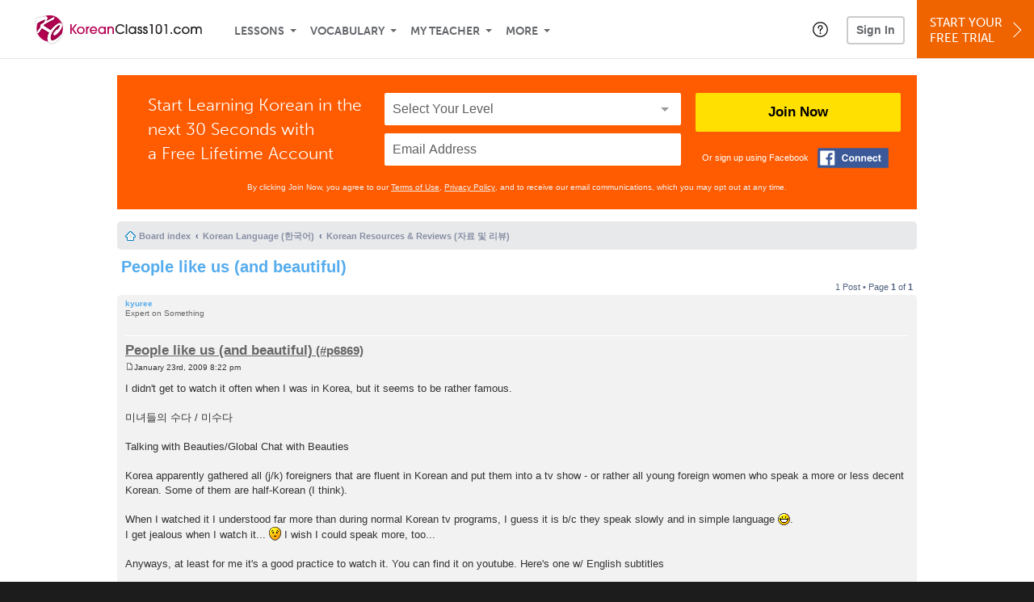

--- FILE ---
content_type: text/html; charset=UTF-8
request_url: https://www.koreanclass101.com/forum/viewtopic.php?t=1699
body_size: 12989
content:
<!DOCTYPE html>
<html lang="en" class="responsive-b" data-font-id="zig2pha">
<head>
    <meta charset="utf-8">
<!-- Google Tag Manager -->
<script>    window.dataLayer = window.dataLayer || [];
    
(function(w,d,s,l,i){w[l]=w[l]||[];w[l].push({'gtm.start':
new Date().getTime(),event:'gtm.js'});var f=d.getElementsByTagName(s)[0],
j=d.createElement(s),dl=l!='dataLayer'?'&l='+l:'';j.async=true;j.src=
'https://www.googletagmanager.com/gtm.js?id='+i+dl;f.parentNode.insertBefore(j,f);
})(window,document,'script','dataLayer','GTM-TZWV3FR');
    </script>
<!-- End Google Tag Manager -->
    <title>Learn Korean Forum - People like us (and beautiful)</title>
            <meta name="viewport" content="width=device-width, initial-scale=1, maximum-scale=1">
        <meta name="title" content="Learn Korean Forum - People like us (and beautiful)" />
    <meta name="keywords" content="learn Korean, study Korean, speak Korean, Korean language, Korean culture, read Korean, write Korean, Korea travel, Korean podcasts" />
    <meta name="description" content="The fastest, easiest, and most fun way to learn Korean and Korean culture. Start speaking Korean in minutes with audio and video lessons, audio dictionary, and learning community!" />
    <meta http-equiv="Content-Language" content="en">
            <meta name="apple-itunes-app" content="app-id=668386019"/>
    	<meta property="fb:app_id" content="7548175699">
	<meta property="og:title" content="Learn Korean Forum - People like us (and beautiful)">
	<meta property="og:image" content="https://cdn.innovativelanguage.com/sns/thumbnail/site/thumb_fb_korean.png">
	<meta property="og:description" content="The fastest, easiest, and most fun way to learn Korean and Korean culture. Start speaking Korean in minutes with audio and video lessons, audio dictionary, and learning community!">
	<meta property="og:site_name" content="KoreanClass101">
	<meta name="twitter:title" content="Learn Korean Forum - People like us (and beautiful)">
	<meta name="twitter:description" content="The fastest, easiest, and most fun way to learn Korean and Korean culture. Start speaking Korean in minutes with audio and video lessons, audio dictionary, and learning community!">
	<meta name="twitter:image" content="https://cdn.innovativelanguage.com/sns/thumbnail/site/thumb_fb_korean.png">
	<meta name="twitter:card" content="summary_large_image">
	<meta name="twitter:site" content="@KoreanClass101">
	<meta name="twitter:creator" content="@KoreanClass101">
    <link rel="SHORTCUT ICON" href="/static/images/koreanclass101/favicon.ico"/>
    <link rel="image_src" href="https://www.koreanclass101.com/static/images/koreanclass101/itunes_logo.jpg" />
    <link rel="stylesheet" href="https://use.typekit.net/vcc4rmc.css"/>
    <link rel="canonical" href="http://www.koreanclass101.com/forum/viewtopic.php?t=1699"/>    <script src="/static/js/jquery-1.12.4.min.js"></script>
    <script src="/static/js/jquery-migrate-1.4.1.min.js"></script>
    
<script type="text/javascript">
function trackEvent(args, isAsynchronous) {
  jQuery.ajax({
    type: 'POST',
    async: (isAsynchronous!=undefined)?(isAsynchronous):(true),
    url: '/event_tracking.php',
    data: jQuery.extend({
      member_id: '0', 
        category: '_trackEvent', 
        action: '', 
        opt_label: '', 
        opt_value: ''
    }, args),
    success: function(msg) { /* do nothing */ }
  });
}
</script>    <script type="text/javascript">
        window.IllFormbricks = null;
    </script>
<script src="/static/js/compiled/common.3f69531d47c3d0737a3dcd17ce029b95.illv.min.js" type="text/javascript"></script>
<link href="/static/compass/css/common-2021/responsive.699e3b9eac9df0cebc310b2dddbc5162.illv.css" rel="Stylesheet" type="text/css"/>
<link href="/static/css/forum_ro/print.css" rel="Stylesheet" type="text/css"/>
<link href="/static/css/forum_ro/common.css" rel="Stylesheet" type="text/css"/>
<link href="/static/css/forum_ro/links.css" rel="Stylesheet" type="text/css"/>
<link href="/static/css/forum_ro/content.css" rel="Stylesheet" type="text/css"/>
<link href="/static/css/forum_ro/buttons.css" rel="Stylesheet" type="text/css"/>
<link href="/static/css/forum_ro/forms.css" rel="Stylesheet" type="text/css"/>
<link href="/static/css/forum_ro/colours.css" rel="Stylesheet" type="text/css"/>
<link href="/static/css/forum_ro/imageset.css" rel="Stylesheet" type="text/css"/>
<link href="/static/css/forum_ro/responsive.css" rel="Stylesheet" type="text/css"/>
<link href="/static/compass/css/pages/forum.0b87da216d7c7cac7e8d771b61f2b440.illv.css" rel="Stylesheet" type="text/css"/>
<link href="/static/compass/css/common-2021/koreanclass101.8b536ab9de2fada321604b0c1ede505e.illv.css" rel="Stylesheet" type="text/css"/>
    <script type="text/javascript">
        var li = false;
        var hb = false;
        var hp = false;
    </script>
    </head>
    <body class="responsive-b">
<a href="/honeypot-do-not-follow"
   rel="nofollow"
   style="display: none"
   aria-disabled="true"
   aria-hidden="true"
>Hallo, Pooh, you're just in time for a little smackerel of something</a>
    <span id="zendesk" data-zendesk-config="{&quot;language&quot;:&quot;korean&quot;,&quot;color&quot;:&quot;#87163E&quot;,&quot;site_url&quot;:&quot;koreanclass101.com&quot;,&quot;placeholders&quot;:{&quot;site-url&quot;:&quot;koreanclass101.com&quot;,&quot;site-name&quot;:&quot;KoreanClass101&quot;,&quot;language&quot;:&quot;Korean&quot;,&quot;language-language&quot;:&quot;Korean&quot;,&quot;language-your&quot;:&quot;Korean&quot;,&quot;language-the&quot;:&quot;Korean&quot;,&quot;language-a&quot;:&quot;Korean&quot;,&quot;language-blank&quot;:&quot;Korean&quot;,&quot;video-lgc1&quot;:&quot;\u003Cdiv class=\u0022embed-container\u0022\u003E\u003Ciframe src=\u0022\/\/www.youtube-nocookie.com\/embed\/IpoAN1JJd6Y\u0022 width=\u0022560\u0022 height=\u0022315\u0022 frameborder=\u00220\u0022 allowfullscreen=\u0022\u0022\u003E\u003C\/iframe\u003E\u003C\/div\u003E&quot;,&quot;video-lgc2&quot;:&quot;\u003Cdiv class=\u0022embed-container\u0022\u003E\u003Ciframe src=\u0022\/\/www.youtube-nocookie.com\/embed\/57EP6PV1ORE\u0022 width=\u0022560\u0022 height=\u0022315\u0022 frameborder=\u00220\u0022 allowfullscreen=\u0022\u0022\u003E\u003C\/iframe\u003E\u003C\/div\u003E&quot;}}"></span>
            <script src="https://static.zdassets.com/ekr/snippet.js?key=web_widget/innovativelanguage.zendesk.com" defer
                id="ze-snippet"></script>
        <script defer>
            window.zESettings = {
                answerBot: {
                    suppress: true
                }
            };
        </script>
            <script defer type="text/javascript" src="/static/js/dist/zendesk/zendesk.12a411b82d66488545273bbb65f934f2.illv.min.js"></script>
    <!-- Google Tag Manager (noscript) -->
<noscript><iframe src="https://www.googletagmanager.com/ns.html?id=GTM-TZWV3FR"
height="0" width="0" style="display:none;visibility:hidden"></iframe></noscript>
<!-- End Google Tag Manager (noscript) --><div id="fb-root"></div>
<script>(function(d, s, id) {
        var js, fjs = d.getElementsByTagName(s)[0];
        if (d.getElementById(id)) return;
        js = d.createElement(s); js.id = id;
        js.src = "//connect.facebook.net/en_US/sdk.js#xfbml=1&version=v2.3&appId=7548175699";
        fjs.parentNode.insertBefore(js, fjs);
    }(document, 'script', 'facebook-jssdk'));</script><div onclick="jQuery('.overlay_gray').hide();" class="overlay_gray" style="display: none;"></div>
<div onclick="jQuery('.overlay').hide();" onmouseover="jQuery('.overlay').hide();" class="overlay" style="display: none;"></div>
<div class="dashbar-a ">
    <div>
        <div class="dashbar-a__grid-top">
            <div class="dashbar-a__cell-a">
                <a class="dashbar-a__block--logo" tabindex="0" href="/">
                    <img src="/static/images/koreanclass101/header/koreanclass101-logo.svg" style="height: 40px;" alt="Home">
                </a>
            </div>
            <div class="dashbar-a__cell-b">                <span role="application">
                <div class="dashbar-a__block--nav-item js-dashbar-a-nav js-dashbar-a-block-lessons">
                    <a class="dashbar-a__nav-item dashbar-a__nav-item-dropdown js-dashbar-a-lessons js-dashbar-a-tabindex" aria-haspopup="true" aria-label="Lessons" tabindex="0">Lessons</a>
                    <div class="dashbar-a__block--dashbar dashbar-lessons js-dashbar-a-nav-item">
                            <div class="dashbar-a__grid">
                                <div class="dashbar-a__cell-e--3">
                                    <div>
                                        <span class="dashbar-a__nav-item--sub ill-ease-color"><a href="/lesson-library">Lesson Library</a></span>
                                        <span class="dashbar-a__nav-item--sub ill-ease-color"><a href="/newest-lessons">Newest Lessons</a></span>
                                        <span class="dashbar-a__nav-item--sub ill-ease-color">
                                                                                            <a href="/favorite-lessons">Favorite Lessons</a>
                                                                                    </span>
                                    </div>
                                </div>
                                <div class="dashbar-a__cell-e--4">
                                    <div>
                                        <div class="dashbar-a__label--next-lesson">Your Next Lesson</div>
                                        <div class="dashbar-a__separator"></div>
                                        <div>
                                            <div class="dashbar-a__cell-e--5">
                                                <img class="js-dashbar-lesson-img" src="https://cdn.innovativelanguage.com/koreanclass101/static/images/lessons/98/44/44_98.jpg" alt="">
                                            </div>
                                            <div class="dashbar-a__cell-e--6">
                                                <a  href="/lesson/newbie-1-first-encounters" class="js-dashbar-lesson-href js-dashbar-lesson-title dashbar-a__label--lesson-title ill-ease-color" aria-label="Lesson Title">First Encounters</a>
                                                <div  class="dashbar-a__label--season-title js-dashbar-season-title">Throwback Thursday</div>
                                                <div  class="dashbar-a__label--focus-statement js-dashbar-focus-statement">Learn about greeting someone for the first time </div>
                                                <div class="dashbar-a__label--add-new-path js-dashbar-add-new-path" style="display:none;">Congratulations! You've finished everything on your pathway.
                                                    <a href="/lesson-library">Add a new path?</a>
                                                </div>
                                                <div class="dashbar-a__button--study-now">
                                                    <a  class="r101-button--h40-r4 js-dashbar-lesson-href" href="/lesson/newbie-1-first-encounters">Study now</a>
                                                </div>
                                            </div>
                                        </div>
                                    </div>
                                </div>
                            </div>
                    </div>
                </div><div class="dashbar-a__block--nav-item js-dashbar-a-nav">
                    <a class="dashbar-a__nav-item dashbar-a__nav-item-dropdown js-dashbar-a-tabindex" aria-haspopup="true" aria-label="Vocabulary" tabindex="0">Vocabulary</a>
                    <div class="dashbar-a__block--dashbar js-dashbar-a-nav-item">
                            <div class="dashbar-a__grid">
                                <div class="dashbar-a__cell-e--1">
                                    <div>
                                        <span class="dashbar-a__nav-item--sub ill-ease-color">
                                                                                            <a href="/learningcenter/flashcards/flashcards">Flashcards</a>
                                                                                    </span>
                                        <span class="dashbar-a__nav-item--sub ill-ease-color"><a href="/korean-vocabulary-lists">Vocabulary Lists<span class="dashbar-a__free">Free</span></a></span>
                                        <span class="dashbar-a__nav-item--sub ill-ease-color">
                                                                                            <a href="/learningcenter/account/wordbank">Word Bank</a>
                                                                                    </span>
                                                                                <span class="dashbar-a__nav-item--sub ill-ease-color"><a href="/korean-phrases/">Word of the Day<span class="dashbar-a__free">Free</span></a></span>
                                                                            </div>
                                </div>
                                <div class="dashbar-a__cell-e--2">
                                    <div>
                                        <span class="dashbar-a__nav-item--sub ill-ease-color"><a href="/korean-dictionary/">Korean Dictionary<span class="dashbar-a__free">Free</span></a></span>
                                        <span class="dashbar-a__nav-item--sub ill-ease-color"><a href="/korean-word-lists/?coreX=100">100 Most Common Words<span class="dashbar-a__free">Free</span></a></span>
                                        <span class="dashbar-a__nav-item--sub ill-ease-color">
                                                                                            <a href="/korean-word-lists/?coreX=2000">2000 Most Common Words</a>
                                                                                    </span>
                                        <span class="dashbar-a__nav-item--sub ill-ease-color"><a href="/key-korean-phrases/">Korean Key Phrases<span class="dashbar-a__free">Free</span></a></span>
                                    </div>
                                </div>
                            </div>
                    </div>
                </div><div class="dashbar-a__block--nav-item js-dashbar-a-nav">
                    <a class="dashbar-a__nav-item dashbar-a__nav-item-dropdown js-dashbar-a-tabindex" aria-haspopup="true" aria-label="My Teacher" tabindex="0">My Teacher</a>
                    <div class="dashbar-a__block--dashbar js-dashbar-a-nav-item">
                            <div class="dashbar-a__grid my-teacher">
                                        <span class="dashbar-a__nav-item--sub ill-ease-color"><a href="/myteacher">My Teacher Messenger</a></span>
                                                                                                                            <span class="dashbar-a__nav-item--sub ill-ease-color">
                                                <a href="/live-private-classes" tabindex="-1">Live Private Classes</a>
                                            </span>
                                                                                                                            <span class="dashbar-a__nav-item--sub ill-ease-color">
                                                <a href="/live-group-classes" tabindex="-1">Live Group Classes</a>
                                            </span>
                                                                                                                                                        <span class="dashbar-a__nav-item--sub ill-ease-color"><a href="/myteacher">My Assessment Test</a></span>
                                <span class="dashbar-a__nav-item--sub ill-ease-color"><a href="/member/statistics.php" tabindex="-1">My Report</a></span>
                            </div>
                    </div>
                </div><div class="dashbar-a__block--nav-item js-dashbar-a-nav">
                    <a class="dashbar-a__nav-item dashbar-a__nav-item-dropdown js-dashbar-a-tabindex" aria-haspopup="true" aria-label="Extras" tabindex="0">More</a>
                    <div class="dashbar-a__block--dashbar dashbar-dots js-dashbar-a-nav-item">
                            <div class="dashbar-a__grid">
                                <div class="dashbar-a__cell-e--1">
                                    <div>
                                        <span class="dashbar-a__nav-item--sub ill-ease-color"><a href="/korean-resources/">Korean Resources</a></span>
                                        <span class="dashbar-a__nav-item--sub ill-ease-color"><a href="/app/">Mobile App</a></span>
                                                                                        <span class="dashbar-a__nav-item--sub ill-ease-color">
                                                                                                            <a href="/korean-grammar/">Grammar Bank</a>
                                                                                                    </span>
                                                                                                                                                                </div>
                                </div>
                                <div class="dashbar-a__cell-narrow">
                                    <div>
                                        <span class="dashbar-a__nav-item--sub ill-ease-color">
                                                                                            <a href="/learningcenter/account/notes">My Notes</a>
                                                                                    </span>
                                        <span class="dashbar-a__nav-item--sub ill-ease-color"><a href="/learningcenter/account/myfeed">My Feed</a></span>
                                                                                <span class="dashbar-a__nav-item--sub ill-ease-color"><a href="https://www.koreanclass101.com/blog">Blog</a></span>
                                                                                <span data-lang="korean" class="dashbar-a__nav-item--sub ill-ease-color">
                                            <a href="https://support.innovativelanguage.com/hc/en-us?language=korean">Help Center</a>
                                        </span>
                                    </div>
                                </div>
                            </div>
                    </div>
                </div></span>            </div>
                            <div class="dashbar-a__block--nav-item dashbar-a__block--nav-item-help-center dashbar-a__block--nav-item-help-center-r0">
                    <div class="r101-help-center-button__wrapper">
    <a class="r101-help-center-button__link js-show-zendesk-sidebar" tabindex="0" role="button">
        <span class="r101-help-center-button__icon"></span>
    </a>
</div>
                </div>
            
            <div class="dashbar-a__cell-c">
                                    <button class="dashbar-a__block--sign-in-button r101-sign-in--a__button r101-sign-in--a__button--dashboard js-show-sign-in-form" aria-expanded="false" aria-haspopup="true">Sign In</button>
                    <script type="text/template" class="js-login-modal-template" data-captcha="1">
    <div class="js-sign-in--a__form">
    <div class="r101-sign-in--a__wrapper r101-sign-in--a__modal">
        <div class="r101-sign-in--a__modal-dialog">
            <div class="r101-sign-in--a__modal-top">
                <div class="r101-sign-in--a__modal-image koreanclass101"></div>
                <button type="button" aria-label="Close" class="r101-sign-in--a__modal-close js-sign-in--a__modal-close"></button>
            </div>
            <div class="r101-sign-in--a__modal-content">
                <div class="r101-sign-in--a__block js-sign-in--a__block-sign-in show">
                    <div class="r101-sign-in--a__block-title">Sign In</div>
                                            <div class="r101-sign-in--a__third-party-box">
                                                            <a href="/?ill_google_connect=1&signup_source=viewtopic.php_google" class="r101-sign-in--a__google-button" title="Sign In With Google">
                                    <span class="r101-sign-in--a__google-icon"></span>
                                    <span class="r101-sign-in--a__google-text">Continue with Google</span>
                                </a>
                                                                                                                    <a href="/?ill_facebook_connect=1&signup_source=viewtopic.php_facebook" class="r101-sign-in--a__facebook-button" title="Sign In With Facebook">
                                    <span class="r101-sign-in--a__facebook-icon"></span>
                                    <span class="r101-sign-in--a__facebook-text">Continue with Facebook</span>
                                </a>
                                                        <span class="r101-sign-in--a__divider"></span>
                        </div>
                                        <div class="r101-sign-in--a__block-error js-sign-in--a__sign-in-error-block hide">
                        <div class="r101-sign-in--a__block-error-title">Login Attempt Unsuccessful</div>
                        <div class="js-sign-in--a__sign-in-error-content"></div>
                    </div>
                    <form class="r101-sign-in--a__form js-sign-in-form"
                          method="post"
                          action="/sign-in?amember_redirect_url=%2Fforum%2Fviewtopic.php%3Ft%3D1699"
                                                    name="signin">
                        <input type="hidden" name="is_modal" value="1" />
                        <input type="hidden" name="timezoneName" value="">
                        <div class="r101-sign-in--a__form-item">
                            <label for="r101-sign-in-login" class="r101-sign-in--a__form-label">Username or Email Address</label>
                            <input class="r101-sign-in--a__form-input js-sign-in-email-input" type="text" name="amember_login" value="" autocapitalize="off" id="r101-sign-in-login" placeholder="Enter your Username or Email Address" autocomplete="username">
                            <p class="r101-sign-in--a__form-error-field" role="alert">This field is required</p>
                        </div>
                        <div class="r101-sign-in--a__form-item r101-sign-in--a__form-item-password">
                            <label for="r101-sign-in-password" class="r101-sign-in--a__form-label">Password</label>
                            <input class="r101-sign-in--a__form-input js-sign-in-password-input" type="password" name="amember_pass" value="" id="r101-sign-in-password" placeholder="Enter your password" autocomplete="current-password">
                            <button class="r101-sign-in--a__form-show js-toggle-password-visibility" type="button" aria-label="Show password" aria-pressed="false"></button>
                            <p class="r101-sign-in--a__form-error-field" role="alert">This field is required</p>
                        </div>
                        <div class="r101-sign-in--a__form-action">
                            <div class="r101-sign-in--a__form-checkbox-wrap">
                                <input type="checkbox" name="remember_login" id="r101-sign-in-remember-me" value="Y"><label for="r101-sign-in-remember-me">Remember me</label>
                            </div>
                            <div class="r101-sign-in--a__form-btn-wrap">
                                <div class="js-sign-in-context-recaptcha"></div>
                                <button class="r101-sign-in--a__form-btn js-ln-sign-in-button" type="submit" disabled>Sign In</button>
                                <button class="r101-sign-in--a__form-link js-show-reset-password-form" type="button">Reset Password</button>
                            </div>
                            <div class="r101-sign-in--a__form-sign-up">
                                <span>Don’t have an account? </span>
                                <button class="r101-sign-in--a__form-link js-show-sign-up-form" type="button"> Sign Up</button>
                            </div>
                        </div>
                    </form>
                </div>
                <div class="r101-sign-in--a__block r101-sign-in--a__block--reset js-sign-in--a__block-reset hide">
                    <div class="r101-sign-in--a__block-title">Reset Password</div>
                    <div class="r101-sign-in--a__block-text">Need to reset your password? No problem! Enter the email address you used to sign up with and we'll email you a password reset link.</div>
                    <form name="sendpass"
                          class="r101-sign-in--a__form js-reset-password-form"
                          method="post"
                          data-sitekey="6LfWff8UAAAAAKxlErR5YZwotldpj1hwO7KkZ-Lg"                          action="/reset-password?amember_redirect_url=%2Fforum%2Fviewtopic.php%3Ft%3D1699">
                        <input type="hidden" name="is_modal" value="1" />
                        <div class="r101-sign-in--a__form-item">
                            <label for="r101-sign-in-rp-email" class="r101-sign-in--a__form-label">Email Address</label>
                            <input type="email" class="r101-sign-in--a__form-input js-reset-password-input" name="login" id="r101-sign-in-rp-email" value="" aria-required="true" placeholder="Enter your email address">
                            <p class="r101-sign-in--a__form-error-field" role="alert">Please enter a valid email address</p>
                        </div>
                        <div class="r101-sign-in--a__form-action">
                            <div class="r101-sign-in--a__form-btn-wrap">
                                <div class="js-reset-password-context-recaptcha"></div>
                                <button class="r101-sign-in--a__form-btn js-reset-password-button" type="submit" disabled>Reset My Password</button>
                                <button class="r101-sign-in--a__form-link js-show-sign-in-form" type="button">Go To Sign In</button>
                            </div>
                        </div>
                    </form>
                </div>
                <div class="r101-sign-in--a__block r101-sign-in--a__block--sign-up js-sign-in--a__block-sign-up hide">
                    <div class="r101-sign-in--a__block-title">Get Started</div>
                    <div class="r101-sign-in--a__block-text">Sign up using your preferred method to start speaking Korean in minutes</div>
                    <div class="r101-sign-in--a__third-party-box">
                                                    <a href="/?ill_google_connect=1&signup_source=viewtopic.php_google" class="r101-sign-in--a__google-button" title="Sign Up With Google">
                                <span class="r101-sign-in--a__google-icon"></span>
                                <span class="r101-sign-in--a__google-text">Sign up with Google</span>
                            </a>
                                                                        <a href="/?ill_facebook_connect=1&signup_source=viewtopic.php_facebook" class="r101-sign-in--a__facebook-button" title="Sign Up With Facebook">
                            <span class="r101-sign-in--a__facebook-icon"></span>
                            <span class="r101-sign-in--a__facebook-text">Sign up with Facebook</span>
                        </a>
                        <span class="r101-sign-in--a__divider"></span>
                    </div>
                    <form class="r101-sign-in--a__form js-sign-up-form"
                          name="signup"
                          method="post"
                          data-sitekey="6LfWff8UAAAAAKxlErR5YZwotldpj1hwO7KkZ-Lg"                          action="/?validate=true"
                    >
                        <input type="hidden" name="clickpath" value="|/forum/viewtopic.php?t=1699">
                        <input type="hidden" name="controlgroup" value="">
                        <input type="hidden" name="price_group" value="">
                        <input type="hidden" name="paysys_id" value="free">
                        <input type="hidden" name="do_payment" value="1">
                        <input type="hidden" name="signup_source" value="viewtopic.php">
                        <input type="hidden" name="login" value="_" maxlength="15">
                        <input type="hidden" name="signup_level_selected" value="">
                        <input type="hidden" name="signup_form" value="signup_popup" />
                        <input type="hidden" name="amember_redirect_url" value="/forum/viewtopic.php?t=1699" />
                        <input type="hidden" name="autofilled" value="unknown">
                        <input type="hidden" name="js_checksum_source" value="">
                        <input type="hidden" name="js_checksum" value="">
                        <input type="hidden" name="agent" value="[base64]">
                        <div class="r101-sign-in--a__block-error js-sign-up-error hide"></div>
                        <div class="r101-sign-in--a__form-item js-sign-up-email-item">
                            <label for="sign-up-email" class="r101-sign-in--a__form-label">Email Address</label>
                            <input type="email"
                                   name="email"
                                   id="sign-up-email"
                                   placeholder="Enter your email address"
                                   title="Enter your email address"
                                   class="r101-sign-in--a__form-input js-sign-up-email"
                                   value=""
                            >
                            <input type="hidden" name="name" value="" placeholder="Enter your name" title="Enter your name">
                            <p class="r101-sign-in--a__form-error-field js-sign-up-email-error"></p>
                            <p class="r101-sign-in--a__form-error-field-gmail js-sign-up-email-error-gmail">
                                <b>Gmail users:</b> After signing up, check your spam folder for the activation email. <span class="js-sign-up-email-error-gmail-date"></span>
                            </p>
                        </div>
                        <div class="r101-sign-in--a__form-item r101-sign-in--a__form-item--hidden">
                            <label for="sign-up-last-name" class="r101-sign-in--a__form-label">Last Name</label>
                            <input type="text" name="last_name" id="sign-up-last-name" placeholder="Enter your last name" title="Enter your last name" value="">
                            <p class="r101-sign-in--a__form-error-field js-sign-up-last-name-error"></p>
                        </div>
                        <div class="r101-sign-in--a__form-action">
                            <div class="r101-sign-in--a__form-btn-wrap">
                                <div class="js-sign-up-context-recaptcha"></div>
                                <button type="submit" class="r101-sign-in--a__form-btn js-sign-up-submit" disabled>Sign up with Email</button>
                            </div>
                            <div class="r101-sign-in--a__form-terms">
                                By continuing, you agree to our
                                <a href="#terms_of_use" class="r101-sign-in--a__form-link-terms js-terms-link">Terms of Use</a>,
                                <a href="#privacy_policy" class="r101-sign-in--a__form-link-terms js-privacy-link">Privacy Policy</a>,
                                and to receive our email communications, which you may opt out at any time.
                            </div>
                            <div class="r101-sign-in--a__form-sign-up">
                                <span>Already have an account? </span>
                                <button class="r101-sign-in--a__form-link js-show-sign-in-form" type="button"> Sign In</button>
                            </div>
                        </div>
                    </form>
                </div>
            </div>
        </div>
    </div>
</div>
</script>
                            </div>
                            <div class="dashbar-a__cell-d">
                    <div class="dashbar-a__block--free-trial">
                                                    <a href="/" class="dashbar-a__free-trial" aria-haspopup="false" tabindex="0">Start Your<br/>Free Trial<i class="dashbar-a__arrow--sign-up"></i></a>
                                            </div>
                </div>
                    </div>
    </div>
</div>


<div
    id="lockout_modal_container"
    data-language="Korean"
    data-user="{&quot;guessedPremiumLevel&quot;:false,&quot;guessedBasicLevel&quot;:false,&quot;subscriptionBelowPremium&quot;:false}"
    data-signup-email-form-info="{&quot;signup_path&quot;:&quot;\/?validate=true&quot;,&quot;facebookLink&quot;:&quot;\/?ill_facebook_connect=1&quot;,&quot;googleLink&quot;:&quot;\/?ill_google_connect=1&quot;,&quot;clickpath&quot;:&quot;|\/forum\/viewtopic.php?t=1699&quot;,&quot;price_group&quot;:null,&quot;signup_source&quot;:&quot;lockout_modal&quot;,&quot;signup_level_selected&quot;:null,&quot;sitekey&quot;:&quot;6LfWff8UAAAAAKxlErR5YZwotldpj1hwO7KkZ-Lg&quot;,&quot;redirectUrl&quot;:&quot;?amember_redirect_url=%2Fforum%2Fviewtopic.php%3Ft%3D1699&quot;}"
></div>
<link rel="stylesheet" href="/static/compiled/lockout_modal/esbuild/client.LNQFGIQN.css" media="print" onload="this.media='all'"><script src="/static/compiled/lockout_modal/esbuild/client.QWV3H2PK.js" defer></script>
<div class="dashbar-r__header">
    <button class="dashbar-r__header--menu-button js-dashbar_r-open-menu" aria-label="Menu" aria-expanded="false" aria-haspopup="true" tabindex="0"></button>
    <div class="dashbar-r__header-logo">
        <a class="dashbar-r__header-logo--a" href="/" aria-label="Home">
            <img src="/static/images/koreanclass101/header/koreanclass101-logo.svg" role="img" class="dashbar-r__header-logo--img" alt="Home">
        </a>
    </div>
</div>

<div class="dashbar-r js-dashbar_r-wrap" lang="en">
    <div class="dashbar-r__overlay js-dashbar_r-overlay" aria-label="Close Menu" aria-expanded="true">
        <button class="dashbar-r__overlay--menu-button" aria-label="Close Menu"></button>
    </div>
    <div class="dashbar-r__menu js-dashbar_r-menu" role="navigation">
                    <div class="dashbar-r__profile">
                <div class="dashbar-r__profile-color korean"></div>
                <button class="dashbard-r__profile--a dashbard-r__profile--a__left js-show-sign-in-form" aria-expanded="false" aria-haspopup="true">
                    <img src="/static/images/my_activity/icn_activity_user_placeholder.png" alt="" class="dashbard-r__profile-image">
                    <span class="dashboard-r__profile-info">
                        <span class="dashboard-r__profile-name">Welcome!</span>
                        <span class="dashboard-r__profile-link">Sign In</span>
                    </span>
                </button>
            </div>
            <div class="dashbar-r__fla">
                <a href="/" title="Start Your Free Trial" class="dashbar-r__fla--a" aria-label="Start Your Free Trial">
                    <img role="presentation" alt="Start Your Free Trial" src="/static/compass/images/ui/dashbar-r/icn_freeTrial.svg" class="dashbar-r__fla-image">
                    <span class="dashbar-r__fla-text">Start Your Free Trial</span>
                    <span class="dashbar-r__fla-arrow">&nbsp;</span>
                </a>
            </div>
                            <div class="dashbar-r__menu-slider js-dashbar_r-menu-slider">
            <div class="dashbar-r__level-a js-dashbar_r-level-a">
                                <button class="dashbar-r__item--branch js-dahbar_r-branch" data-branch="lessons" aria-label="Lessons Submenu">Lessons</button>
                <button class="dashbar-r__item--branch js-dahbar_r-branch" data-branch="vocabulary" aria-label="Vocabulary Submenu">Vocabulary</button>
                <button class="dashbar-r__item--branch js-dahbar_r-branch" data-branch="myteacher" aria-label="My Teacher Submenu">My Teacher</button>
                <button class="dashbar-r__item--branch js-dahbar_r-branch" data-branch="more" aria-label="Extras Submenu">More</button>
                                    <button class="dashbar-r__item--leaf-shaded js-show-sign-in-form" aria-expanded="false" aria-haspopup="true">Sign in</button>
                            </div>
            <div class="dashbar-r__level-b">
                <div class="dashbar-r__branch js-dashbar_r-branch-lessons">
                    <button class="dashbar-r__item--back js-dashbar_r-close-branch" aria-label="Leave Lessons Submenu">Lessons</button>
                    <a href="/lesson-library" class=" dashbar-r__item--leaf-b" aria-label="Lesson Library">Lesson Library</a>
                    <a href="/newest-lessons" class="dashbar-r__item--leaf-b" aria-label="Newest Lessons">Newest Lessons</a>
                                            <a href="/favorite-lessons" class="dashbar-r__item--leaf-b" aria-label="Favorite Lessons">Favorite Lessons</a>
                                    </div>
                <div class="dashbar-r__branch js-dashbar_r-branch-vocabulary">
                    <button class="dashbar-r__item--back js-dashbar_r-close-branch" aria-label="Leave Vocabulary Submenu">Vocabulary</button>
                                            <a href="/learningcenter/flashcards/flashcards" class="dashbar-r__item--leaf-b" aria-label="Flashcards">Flashcards</a>
                                        <a href="/korean-vocabulary-lists/" class="dashbar-r__item--leaf-b" aria-label="Vocabulary Lists">Vocabulary Lists</a>
                                            <a href="/learningcenter/account/wordbank" class="dashbar-r__item--leaf-b" aria-label="wordbank">Word Bank</a>
                                                                <a href="/korean-phrases/" class="dashbar-r__item--leaf-b" aria-label="Word of the Day">Word of the Day</a>
                                        <a href="/korean-dictionary/" class="dashbar-r__item--leaf-b" aria-label="Korean Dictionary">Korean Dictionary</a>
                    <a href="/korean-word-lists/?coreX=100" class="dashbar-r__item--leaf-b" aria-label="100 Most Common Words">100 Most Common Words</a>
                                            <a href="/korean-word-lists/?coreX=2000" class="dashbar-r__item--leaf-b" aria-label="2000 Most Common Words">2000 Most Common Words</a>
                                        <a href="/key-korean-phrases/" class="dashbar-r__item--leaf-b" aria-label="Korean Key Phrases">Korean Key Phrases</a>
                </div>
                <div class="dashbar-r__branch js-dashbar_r-branch-myteacher">
                    <button class="dashbar-r__item--back js-dashbar_r-close-branch" aria-label="Leave My Teacher Submenu">My Teacher</button>
                    <a href="/myteacher" class="dashbar-r__item--leaf-b" aria-label="My Teacher Messenger">My Teacher Messenger</a>
                                                                <a href="/live-private-classes" class="dashbar-r__item--leaf-b" aria-label="Live Private Classes"><span>Live Private Classes</span>
                                                                <a href="/live-group-classes" class="dashbar-r__item--leaf-b" aria-label="Live Group Classes"><span>Live Group Classes</span>
                                                                                <a href="/myteacher" class="dashbar-r__item--leaf-b" aria-label="My Assessment Test">My Assessment Test</a>
                    <a href="/member/statistics.php" class="dashbar-r__item--leaf-b" aria-label="My Report">My Report</a>
                </div>
                <div class="dashbar-r__branch js-dashbar_r-branch-more">
                    <button class="dashbar-r__item--back js-dashbar_r-close-branch" aria-label="Leave Extras Submenu">More</button>
                    <a href="/korean-resources/" class="dashbar-r__item--leaf-b" aria-label="Korean Resources">Korean Resources</a>
                    <a href="/app/" class="dashbar-r__item--leaf-b" aria-label="Mobile Apps">Mobile App</a>
                                                                        <a href="/korean-grammar/" class="dashbar-r__item--leaf-b" aria-label="Grammar Bank">Grammar Bank</a>
                                                                                        <a href="/learningcenter/account/notes" class="dashbar-r__item--leaf-b" aria-label="My Notes">My Notes</a>
                                        <a href="/learningcenter/account/myfeed" class="dashbar-r__item--leaf-b" aria-label="My Feed">My Feed</a>
                                            <a href="https://www.koreanclass101.com/blog" class="dashbar-r__item--leaf-b" aria-label="Blog">Blog</a>
                                        <a href="https://support.innovativelanguage.com/hc/en-us?language=korean" class="dashbar-r__item--leaf-b" aria-label="Help Center">Help Center</a>
                </div>
            </div>
        </div>
    </div>
</div>
<div class="r101-wrapper--white forum-page-wrapper">
    <div class="r101-container--980">
    <div id="wrap">
<div class="r101-fla--a js-fla">
    <form name="signup" method="post" action="/?validate=true">
        <div class="r101-fla--a__grid">
            <div class="r101-fla--a__cell--g">
                <p>Start Learning Korean in the next 30 Seconds with<br/> a Free Lifetime Account</p>
            </div>
            <div class="r101-fla--a__cell--h">
                <div class="r101-fla__select">
                    <select name="signup_level_selected" title="Select Your Level" required>
                        <option value="" disabled selected>Select Your Level</option>
                        <option value="Absolute Beginner">Absolute Beginner</option>
                        <option value="Beginner">Beginner</option>
                        <option value="Intermediate">Intermediate</option>
                        <option value="Upper Intermediate">Upper Intermediate</option>
                        <option value="Advanced">Advanced</option>
                    </select>
                </div>
                <input type="email" name="email" required placeholder="Email Address" title="Enter Your Email Address" value="">
                <input type="hidden" name="name" value="" placeholder="Your Name" title="Enter Your Name">
                <div class="r101-fla--a__hidden-item">
                    <label for="fla-a-last-name">Last Name</label>
                    <input type="text" name="last_name" id="fla-a-last-name" placeholder="Your Last Name" title="Enter Your Last Name" value="">
                </div>
            </div>
            <div class="r101-fla--a__cell--i">
                <button type="submit">Join Now</button>
                <div class="r101-fla--a__grid">
                    <div class="r101-fla--a__cell--j">
                        <span>Or sign up using Facebook</span>
                    </div>
                    <div class="r101-fla--a__cell--k">
                        <a href="/?ill_facebook_connect=1&amp;signup_source=forum" class="r101-fla--a__fb" aria-label="Connect with Facebook"></a>
                    </div>
                </div>
            </div>
            <div class="r101-fla--a__consent">By clicking Join Now, you agree to our
                <a rel="nofollow" href="#terms_of_use" class="js-terms-link">Terms of Use</a>,
                <a rel="nofollow" href="#privacy_policy" class="js-privacy-link">Privacy Policy</a>,
                and to receive our email communications, which you may opt out at any time.</div>
        </div>
        <input type="hidden" name="clickpath" value="|/forum/viewtopic.php?t=1699" />
        <input type="hidden" name="price_group" value="" />
        <input type="hidden" name="product_id" value="1" />
        <input type="hidden" name="pasys_id" value="free" />
        <input type="hidden" name="controlgroup" value="" />
        <input type="hidden" name="do_payment" value="1" />
        <input type="hidden" name="signup_source" value="forum" />
        <input type="hidden" name="signup_form" value="fla_a" />
        <input type="hidden" name="autofilled" value="unknown">
        <input type="hidden" name="js_checksum_source" value="">
        <input type="hidden" name="js_checksum" value="">
        <input type="hidden" name="agent" value="zxtgpPXs/QAajI2Obv/[base64]">
    </form>
</div>
	<a id="top" class="anchor" accesskey="t"></a>
	<div id="page-header">
		<div class="headerbar">			<div class="inner">
                <div id="site-description">
                    <a id="logo" class="logo" href="/forum/index.php" title="Index page"><span class="imageset site_logo"></span></a>
                    <h1>KoreanClass101.com</h1>
                    <p></p>
                    <p class="skiplink"><a href="#start_here">Skip to content</a></p>
                </div>
			</div>
		</div>
        <div class="navbar" role="navigation">
            <div class="inner">
                <ul id="nav-breadcrumbs" class="linklist" role="menubar">
                    <li class="small-icon icon-home breadcrumbs">
                        <span class="crumb"><a href="/forum" accesskey="h" data-navbar-reference="index">Board index</a></span>
                                                <span class="crumb"><a href="/forum/viewforum.php?f=22" data-forum-id="22">Korean Language (&#54620;&#44397;&#50612;)</a></span>
                                                <span class="crumb"><a href="/forum/viewforum.php?f=4" data-forum-id="4">Korean Resources & Reviews (&#51088;&#47308; &#48143; &#47532;&#48624;)</a></span>
                                            </li>
                </ul>
            </div>
        </div>
	</div>
	<a id="start_here" class="anchor"></a>
	<div id="page-body">
<h2 class="topic-title"><a href="/forum/viewtopic.php?f=4&amp;t=1699">People like us (and beautiful)</a></h2>
<div class="hidden">Got a great resource to talk about? Share info on Korean language learning websites, Korean learning methods, Korean language books, Korean dictionaries and more.<br /></div>

<div class="action-bar top">
			<div class="pagination">
            1 Post							&bull; Page <strong>1</strong> of <strong>1</strong>					</div>
	</div>


    
	<div id="p6869" class="post has-profile bg2>">
		<div class="inner">

		<dl class="postprofile" id="profile6869">
			<dt class="has-profile-rank no-avatar">
				<div class="avatar-container">
				</div>
				<strong><span class="username" style="color: #55ACED;">kyuree</span></strong>
			</dt>

			<dd class="profile-rank">Expert on Something</dd>
		<dd class="profile-posts"><strong>Posts:</strong> 166</dd>		<dd class="profile-joined"><strong>Joined:</strong> August 8th, 2008 7:20 pm</dd>
		</dl>

		<div class="postbody">

			<div id="post_content6869">

			<h3 class="first"><a href="#p6869">People like us (and beautiful)</a></h3>

			<p class="author"><a href="/forum/viewtopic.php?p=6869#p6869"><span class="imageset icon_post_target" title="Post">Post</span></a><span class="responsive-hide">by <strong><span class="username" style="color: #55ACED;">kyuree</span></strong> &raquo; </span>January 23rd, 2009 8:22 pm </p>

			<div class="content">I didn't get to watch it often when I was in Korea, but it seems to be rather famous. 
<br />
<br />미녀들의 수다 / 미수다
<br />
<br />Talking with Beauties/Global Chat with Beauties
<br />
<br />Korea apparently gathered all (j/k) foreigners that are fluent in Korean and put them into a tv show - or rather all young foreign women who speak a more or less decent Korean. Some of them are half-Korean (I think). 
<br />
<br />When I watched it I understood far more than during normal Korean tv programs, I guess it is b/c they speak slowly and in simple language  <img class="smilies" src="/static/images/forum_ro/smilies/icon_biggrin.gif" alt=":D" title="Very Happy""/>.
<br />I get jealous when I watch it...  <img class="smilies" src="/static/images/forum_ro/smilies/icon_redface.gif" alt=":oops:" title="Embarassed""/> I wish I could speak more, too...
<br />
<br />Anyways, at least for me it's a good practice to watch it. You can find it on youtube. Here's one w/ English subtitles
<br />
<br /><!-- m --><a class="postlink" href="http://www.youtube.com/watch?v=RyQHhNWkwko">http://www.youtube.com/watch?v=RyQHhNWkwko</a><!-- m -->
<br />
<br />The foreign ladies always have to give their opinion on Korea or things Korean. 
<br />Enjoy~</div>

			
			<div id="sig6869" class="signature">unfortunately having half a set of Korean genes doesn't come w/ a language gene</div>
			</div>

		</div>

		<div class="back2top"><a href="#wrap" class="top" title="Top">Top</a></div>

		</div>
	</div>
            <div class="r101-forum-banner">
        <div class="coded-site-banner part8">
    <a href="https://www.koreanclass101.com/challenge?src=banner" target="_blank" class="js-banner-click-handler coded-site-banner-desktop" >
        <div class="coded-site-banner-desktop__offer-container">
            <div class="coded-site-banner-desktop__text-offer">
                GET
                <span class="coded-site-banner-desktop__text-percent">45%</span>
                OFF
            </div>
                            <div class="coded-site-banner-desktop__plan-container">
                    <div class="coded-site-banner-desktop__text-plan"><b>PREMIUM &amp; PREMIUM <em>PLUS</em></b><br>SALE ENDS JAN. 22<sup>ND</sup>, 2026</div>
                </div>
                    </div>
        <div class="coded-site-banner-desktop__cta-container">
            <div class="coded-site-banner-desktop__cta-button">
                CLICK<br>HERE
                <div class="coded-site-banner-desktop__hand-cursor"></div>
            </div>
        </div>
    </a>
    <a href="https://www.koreanclass101.com/challenge?src=mbanner" target="_blank" class="js-banner-click-handler coded-site-banner-mobile" >
        <div class="coded-site-banner-mobile__frame-1">
            <div class="coded-site-banner-mobile__text-offer">GET 45% OFF</div>
            <div class="coded-site-banner-mobile__text-plan">PREMIUM &amp; PREMIUM <em>PLUS</em></div>
        </div>
                    <div class="coded-site-banner-mobile__frame-2">
                <div class="coded-site-banner-mobile__text-sale">EXTENDED!</div>
                <div class="coded-site-banner-mobile__text-date">ENDS JAN. 22<sup>ND</sup>, 2026</div>
            </div>
                <div class="coded-site-banner-mobile__frame-3">
            <div class="coded-site-banner-mobile__cta-button">
                <div class="coded-site-banner-mobile__text-button-top">TAP HERE TO</div>
                <div class="coded-site-banner-mobile__text-button-bottom">GET 45% OFF</div>
            </div>
        </div>
    </a>
</div>
<link rel="stylesheet" href="https://use.typekit.net/vcc4rmc.css">
<link rel="stylesheet" href="https://www.koreanclass101.com/static/compass/css/ui/coded-banner/site/challenge.b542f74272f237c181ee4f0010098815.illv.css">
    </div>
        	<hr class="divider" />

<div class="action-bar bottom">
			<div class="pagination">
			1 Post							&bull; Page <strong>1</strong> of <strong>1</strong>					</div>
		<div class="clear"></div>
</div>

<p class="jumpbox-return"><a href="/forum/viewforum.php?f=4" class="left-box arrow-left" accesskey="r">Return to “Korean Resources & Reviews (&#51088;&#47308; &#48143; &#47532;&#48624;)”</a></p>

	<div class="dropdown-container dropdown-container-right dropdown-up dropdown-left dropdown-button-control" id="jumpbox">
		<span title="Jump to" class="dropdown-trigger button dropdown-select">Jump to</span>
		<div class="dropdown hidden">
			<div class="pointer"><div class="pointer-inner"></div></div>
			<ul class="dropdown-contents">
			                <li><a href="/forum/viewforum.php?f=22">Korean Language (&#54620;&#44397;&#50612;)</a></li>
			                <li>&nbsp; &nbsp;<a href="/forum/viewforum.php?f=3">Learn All About Korean (&#54620;&#44397;&#50612;&#50640; &#44288;&#54620; &#47784;&#46304; &#44163;)</a></li>
			                <li>&nbsp; &nbsp;<a href="/forum/viewforum.php?f=4">Korean Resources & Reviews (&#51088;&#47308; &#48143; &#47532;&#48624;)</a></li>
			                <li>&nbsp; &nbsp;<a href="/forum/viewforum.php?f=5">Practice your Korean (&#54620;&#44397;&#50612; &#50672;&#49845;&#54616;&#44592;)</a></li>
			                <li><a href="/forum/viewforum.php?f=21">General Information (&#51068;&#48152; &#51221;&#48372;)</a></li>
			                <li>&nbsp; &nbsp;<a href="/forum/viewforum.php?f=1">Learn Korean Forum Help and Posting Guidelines (포럼 도움말 및 게시물 등록 안내)</a></li>
			                <li>&nbsp; &nbsp;<a href="/forum/viewforum.php?f=2">Tech Updates (&#44592;&#49696; &#50629;&#45936;&#51060;&#53944; &#49548;&#49885;)</a></li>
			                <li><a href="/forum/viewforum.php?f=23">Korean Culture (&#54620;&#44397; &#47928;&#54868;)</a></li>
			                <li>&nbsp; &nbsp;<a href="/forum/viewforum.php?f=6">General Culture (&#47928;&#54868; &#51068;&#48152;)</a></li>
			                <li>&nbsp; &nbsp;<a href="/forum/viewforum.php?f=7">Arts & Literature (&#50696;&#49696;&#44284; &#47928;&#54617;)</a></li>
			                <li>&nbsp; &nbsp;<a href="/forum/viewforum.php?f=8">History & Tradition (&#50669;&#49324;&#50752; &#51204;&#53685;)</a></li>
			                <li>&nbsp; &nbsp;<a href="/forum/viewforum.php?f=9">Movies & Television (&#50689;&#54868;&#50752; TV)</a></li>
			                <li>&nbsp; &nbsp;<a href="/forum/viewforum.php?f=10">Music, Music, Music (&#51020;&#50501;)</a></li>
			                <li>&nbsp; &nbsp;<a href="/forum/viewforum.php?f=11">News & Politics (&#45684;&#49828;&#50752; &#51221;&#52824;)</a></li>
			                <li>&nbsp; &nbsp;<a href="/forum/viewforum.php?f=12">Philosophy & Religion (&#52384;&#54617;&#44284; &#51333;&#44368;)</a></li>
			                <li>&nbsp; &nbsp;<a href="/forum/viewforum.php?f=13">Food & Entertainment (&#51020;&#49885;&#44284; &#50644;&#53552;&#53580;&#51064;&#47676;&#53944;)</a></li>
			                <li><a href="/forum/viewforum.php?f=24">Travel Korea - Life in Korea (&#54620;&#44397;&#51004;&#47196;!)</a></li>
			                <li>&nbsp; &nbsp;<a href="/forum/viewforum.php?f=14">Visiting Korea (&#54620;&#44397; &#48169;&#47928;&#54616;&#44592;)</a></li>
			                <li>&nbsp; &nbsp;<a href="/forum/viewforum.php?f=15">Working & Studying in Korea (&#54620;&#44397;&#50640;&#49436; &#51068;&#54616;&#44144;&#45208; &#44277;&#48512;&#54616;&#44592;)</a></li>
			                <li><a href="/forum/viewforum.php?f=25">Everything Else (&#44536; &#50808;&#51032; &#47784;&#46304; &#44163;)</a></li>
			                <li>&nbsp; &nbsp;<a href="/forum/viewforum.php?f=16">Listener's Lounge (&#52397;&#52712;&#51088;&#46308;&#51032; &#44277;&#44036;)</a></li>
			                <li><a href="/forum/viewforum.php?f=26">Feedback &amp; Support (피드백과 지원)</a></li>
			                <li>&nbsp; &nbsp;<a href="/forum/viewforum.php?f=17">Learn Korean Feature Requests (&#49436;&#48708;&#49828; &#50836;&#52397;)</a></li>
			                <li>&nbsp; &nbsp;<a href="/forum/viewforum.php?f=18">Korean Lesson Suggestions (&#49688;&#50629; &#45236;&#50857; &#51228;&#50504;)</a></li>
			                <li>&nbsp; &nbsp;<a href="/forum/viewforum.php?f=19">Technical Support (&#44592;&#49696; &#51648;&#50896;)</a></li>
			                <li>&nbsp; &nbsp;<a href="/forum/viewforum.php?f=20">Moderator Corner</a></li>
						</ul>
		</div>
	</div>
    </div> <!-- #page-body -->
    </div> <!-- #wrap -->
    </div> <!-- .r101-container--980 -->
</div> <!-- .r101-wrapper--white -->

<script type="text/javascript">window.$ = jQuery; // forum scripts use $ as jQuery</script>
<script type="text/javascript" src="/static/js/forum_ro/core.js?assets_version=38"></script>
<script type="text/javascript" src="/static/js/forum_ro/forum_fn.js?assets_version=38"></script>

<aside class="footer-bar-c">
    <div class="footer-bar-c__cell--h">
        <img src="/static/images/koreanclass101/logo_101_footer.svg" class="footer-bar-c__logo" alt="KoreanClass101.com">
    </div>
    <div class="footer-bar-c__grid">
        <div class="footer-bar-c__cell--f">
            <div class="footer-bar-c__grid">
                <div class="footer-bar-c__cell--a">
                    <h3>Learn Korean</h3>
                    <nav>
                        <div>
                                                    <a href="//www.koreanclass101.com">Home</a>
                                                </div>
                        <div>
                            <a href="/lesson-library">Lesson Library</a>
                        </div>
                        <div>
                                                            <a href="/learningcenter/flashcards/flashcards">Flashcards</a>
                                                    </div>
                        <div>
                            <a href="/korean-vocabulary-lists/">Vocabulary Lists</a>
                        </div>
                                                    <div>
                                <a href="/live-private-classes">Live Private Classes</a>
                            </div>
                                                                            <div>
                                <a href="/live-group-classes">Live Group Classes</a>
                            </div>
                                                <div>
                            <a href="/korean-resources/">Korean Resources</a>
                        </div>
                        <div>
                            <a href="/myteacher">My Teacher</a>
                        </div>
                        <div>
                            <a href="/app/">Mobile App</a>
                        </div>
                    </nav>
                </div>
                <div class="footer-bar-c__cell--b">
                    <h3>About Us</h3>
                    <nav>
                        <div>
                            <a href="/about-us/our-method/">Our Method</a>
                        </div>
                        <div>
                            <a href="/about-us/our-story/">Our Story</a>
                        </div>
                        <div>
                            <a href="/about-us/member-introduction/">Meet the Team</a>
                        </div>
                        <div>
                            <a href="/about-us/testimonials/">What People Say</a>
                        </div>
                                                    <div>
                                <a href="/pricing?src=footer">Plans &amp; Pricing</a>
                            </div>
                                                <div>
                            <a href="/about-us/in-the-news/">In the News</a>
                        </div>
                        <div>
                            <a href="/about-us/languages-we-teach/">Languages We Teach</a>
                        </div>
                        <div>
                            <a href="/about-us/business/">Schools &amp; Businesses</a>
                        </div>
                                                <div>
                            <a href="https://www.koreanclass101.com/blog/">Blogs</a>
                        </div>
                                                <div>
                            <a href="/affiliate-program">Affiliate Program</a>
                        </div>
                    </nav>
                </div>
                <div class="footer-bar-c__cell--c">
                    <h3>Help Center</h3>
                    <nav>
                        <div>
                            <a href="https://support.innovativelanguage.com/hc/en-us?language=korean">Help Center & FAQ</a>
                        </div>
                        <div>
                            <a href="https://support.innovativelanguage.com/hc/en-us/articles/8022140031501?language=korean">Getting Started</a>
                        </div>
                        <div>
                            <a href="https://support.innovativelanguage.com/hc/en-us/categories/8021586011661?language=korean">Billing and Subscriptions</a>
                        </div>
                        <div>
                            <a href="https://support.innovativelanguage.com/hc/en-us/categories/8021709646477?language=korean">My Account</a>
                        </div>
                        <div>
                            <a href="https://support.innovativelanguage.com/hc/en-us/categories/8021788346893?language=korean">Using the Platform</a>
                        </div>
                        <div>
                            <a href="https://support.innovativelanguage.com/hc/en-us/categories/8021776043021?language=korean">Teaching Methodology</a>
                        </div>
                        <div>
                            <a href="https://support.innovativelanguage.com/hc/en-us/categories/8330539900557?language=korean">Learning With a Teacher</a>
                        </div>
                        <div>
                            <a href="https://support.innovativelanguage.com/hc/en-us/articles/14343350857741-How-can-I-contact-support-?language=korean">Contact Us</a>
                        </div>
                    </nav>
                </div>
            </div>
        </div>
        <div class="footer-bar-c__cell--g">
            <div class="footer-bar-c__grid">
                                <div class="footer-bar-c__cell--d">
                                            <a href="/?src=inside_footer" class="footer-bar-c__starburst footer-bar-c__starburst--public" aria-label="Start your 7-day free trial" title="Start your 7-day free trial">
                            <div class="footer-bar-c__starburst-default"></div>
                            <div class="footer-bar-c__starburst-hover"></div>
                        </a>
                                    </div>
                                <div class="footer-bar-c__cell--e">
                    <h3>Follow Us</h3>
                    <div>
                        <div style="padding-top: 5px; padding-bottom: 10px;">
                            <a class="footer-bar-c__icon footer-bar-c__icon--twitter" href="https://twitter.com/koreanclass101" title="Follow us on Twitter" aria-label="Follow us on Twitter" target="_blank">
                            </a>
                            <a class="footer-bar-c__icon footer-bar-c__icon--youtube" href="https://www.youtube.com/koreanclass101" title="Watch us on YouTube" aria-label="Watch us on YouTube" target="_blank">
                            </a>
                            <a class="footer-bar-c__icon footer-bar-c__icon--facebook" href="https://www.facebook.com/KoreanClass101" title="Find us on Facebook" aria-label="Find us on Facebook" target="_blank">
                            </a>
                            <a class="footer-bar-c__icon footer-bar-c__icon--tumblr" href="https://koreanclass101com.tumblr.com" rel="publisher" title="Tumblr" aria-label="Find us on Tumblr" target="_blank">
                            </a>
                            <a class="footer-bar-c__icon footer-bar-c__icon--insta" href="https://www.instagram.com/KoreanClass101" rel="publisher" title="Instagram" aria-label="Find us on Instagram" target="_blank">
                            </a>
                        </div>
                        <div>
                            <div class="fb-like" data-href="https://www.facebook.com/KoreanClass101" data-layout="button_count" data-size="large" data-action="like" data-show-faces="false" data-share="false"></div>
                        </div>
                    </div>
                </div>
            </div>
        </div>
    </div>
</aside>
<footer class="footer-c">
    <div>
        <a 
                href='https://www.innovativelanguage.com/' 
                aria-label='Go to www.innovativelanguage.com' 
                title='Go to www.innovativelanguage.com'
                rel='dofollow' 
                ></a>        <p>
            Copyright &copy; 2026 Innovative Language Learning. All rights reserved.
            <a href='/index.php' title='learn Korean'>KoreanClass101.com</a>            <span>
                <a rel="nofollow" href="#privacy_policy" class="js-privacy-link">Privacy Policy</a>
                | <a rel="nofollow" href="#terms_of_use" class="js-terms-link">Terms of Use</a>.
            </span>
                        <br>
            This site is protected by reCAPTCHA and the Google
            <a rel="nofollow noopener" target="_blank" href="https://policies.google.com/privacy">Privacy Policy</a> and
            <a rel="nofollow noopener" target="_blank" href="https://policies.google.com/terms">Terms of Service</a> apply.
                    </p>
    </div>
</footer>
    <!--Start Google Analytics-->
    <script>
    	function GALocalEventTracking(params, isAsynchronous){
    		isAsynchronous = (isAsynchronous!=undefined)?(isAsynchronous):(true);
    		var member_id=0;
            trackEvent({member_id: member_id, category: params[0], action: params[1], opt_label: params[2], opt_value: params[3]}, isAsynchronous);
    		return true;
    	}
    </script>
    <!--End Google Analytics-->
<script type="text/javascript">
    if (typeof window.GALocalEventTracking === 'function') {
        GALocalEventTracking(['_pv', '', '', window.location.href]);
    }
</script>
</body>
</html>


--- FILE ---
content_type: text/css
request_url: https://www.koreanclass101.com/static/css/forum_ro/content.css
body_size: 3248
content:
/* Content Styles
---------------------------------------- */

ul.topiclist {
  display: block;
  list-style-type: none;
  margin: 0;
  line-height: 20px;
}

ul.forums {
  background: transparent none repeat-x 0 0;
}

ul.topiclist dl {
  position: relative;
}

ul.topiclist li.row dl {
  padding: 2px 0;
}

ul.topiclist dt,
ul.topiclist dd {
  display: block;
  float: left;
}

ul.topiclist dt {
  width: 100%;
  margin-right: -440px;
  font-size: 1.1em;
}

ul.topiclist.missing-column dt {
  margin-right: -345px;
}

ul.topiclist.two-long-columns dt {
  margin-right: -250px;
}

ul.topiclist.two-columns dt {
  margin-right: -80px;
}

ul.topiclist dt .list-inner {
  margin-right: 440px;
  padding-left: 5px;
  padding-right: 5px;
}

ul.topiclist.missing-column dt .list-inner {
  margin-right: 345px;
}

ul.topiclist.two-long-columns dt .list-inner {
  margin-right: 250px;
}

ul.topiclist.two-columns dt .list-inner {
  margin-right: 80px;
}

ul.topiclist dd {
  border-left: 1px solid transparent;
  padding: 4px 0;
  -webkit-box-sizing: border-box;
  -moz-box-sizing: border-box;
  box-sizing: border-box;
}

ul.topiclist dfn {
  /* Labels for post/view counts */
  position: absolute;
  left: -999px;
  width: 990px;
}

ul.topiclist li.row dt a.subforum {
  background-image: none;
  background-position: 0 50%;
  background-repeat: no-repeat;
  position: relative;
  white-space: nowrap;
  padding: 0 0 0 12px;
}

.forum-image {
  float: left;
  padding-top: 5px;
  margin-right: 5px;
}

li.row {
  border-top: 1px solid transparent;
  border-bottom: 1px solid transparent;
  line-height: 20px;
}

li.row strong {
  font-weight: normal;
}

li.header dt,
li.header dd {
  line-height: 1em;
  border-left-width: 0;
  margin: 2px 0 4px;
  padding-top: 2px;
  padding-bottom: 2px;
  font-size: 1em;
  font-family: Arial, Helvetica, sans-serif;
  text-transform: uppercase;
}

li.header dt {
  font-weight: bold;
  width: 100%;
  margin-right: -440px;
}

li.header dt .list-inner {
  margin-right: 440px;
}

li.header dd {
  padding-left: 1px;
  -webkit-box-sizing: border-box;
  -moz-box-sizing: border-box;
  box-sizing: border-box;
}

li.header dl.icon dt,
li.header dl.icon dd {
  min-height: 0;
}

li.header dl.icon dt .list-inner {
  /* Tweak for headers alignment when folder icon used */
  padding-left: 0;
  padding-right: 50px;
}

/* Forum list column styles */
dl.icon {
  background-position: 10px 50%;		/* Position of folder icon */
  background-repeat: no-repeat;
}

dl.icon dt {
  background-repeat: no-repeat;
  background-position: 5px 95%;		/* Position of topic icon */
}

dl.icon dt .list-inner {
  padding-left: 45px;					/* Space for folder icon */
}

dl.icon dt,
dl.icon dd {
  min-height: 35px;
}

dl a.icon-link {						/* topic row icon links */
  display: block;
  width: 30px;
  height: 30px;
  padding: 0;
  position: absolute;
  top: 50%;
  left: 0;
  margin-top: -15px;
  margin-left: 9px;
}

dd.posts,
dd.topics,
dd.views,
dd.extra,
dd.mark {
  width: 80px;
  text-align: center;
  line-height: 2.2em;
  font-size: 1.2em;
}

dd.posts,
dd.topics,
dd.views {
  width: 95px;
}

/* List in forum description */
dl.icon dt ol,
dl.icon dt ul {
  list-style-position: inside;
  margin-left: 1em;
}

dl.icon dt li {
  display: list-item;
  list-style-type: inherit;
}

ul.topiclist li {
  display: block;
  list-style-type: none;
  margin: 0;
}

dd.lastpost,
dd.redirect,
dd.moderation,
dd.time,
dd.info {
  width: 250px;
  font-size: 1.1em;
}

dd.redirect {
  line-height: 2.5em;
}

dd.time {
  line-height: 200%;
}

dd.lastpost > span.span {
  display: block;
  padding-left: 5px;
}

dd.extra,
dd.mark {
  line-height: 200%;
}

dd.option {
  width: 125px;
  line-height: 200%;
  text-align: center;
  font-size: 1.1em;
}

/* Post body styles
---------------------------------------- */
.postbody {
  padding: 0;
  line-height: 1.48em;
  width: 76%;
  float: left;
  position: relative;
}

.postbody .ignore {
  font-size: 1.1em;
}

.postbody h3.first {
  /* The first post on the page uses this */
  font-size: 1.7em;
}

.postbody h3 {
  /* Postbody requires a different h3 format - so change it here */
  float: left;
  font-size: 1.5em;
  padding: 2px 0 0;
  margin-top: 0;
  margin-bottom: 0.3em;
  text-transform: none;
  border: none;
  font-family: "Trebuchet MS", Verdana, Helvetica, Arial, sans-serif;
  line-height: 125%;
}

.postbody h3 img {
  /* Also see tweaks.css */
  vertical-align: bottom;
}

.has-profile .postbody h3 {
  /* If there is a post-profile, we position the post-buttons differently */
  float: none;
  margin-right: 180px;
}

.postbody .content {
  font-size: 1.3em;
  overflow-x: auto;
}

.postbody img.postimage {
  max-width: 100%;
}

.search .postbody {
  width: 68%;
}

/* Topic review panel
---------------------------------------- */
#review {
  margin-top: 2em;
}

#topicreview {
  padding-right: 5px;
  overflow: auto;
  height: 300px;
}

#topicreview .postbody {
  width: auto;
  float: none;
  margin: 0;
  height: auto;
}

#topicreview .post {
  height: auto;
}

#topicreview h2 {
  border-bottom-width: 0;
}

.post-ignore .postbody {
  display: none;
}

/* MCP Post details
---------------------------------------- */
#post_details {
  /* This will only work in IE7+, plus the others */
  overflow: auto;
  max-height: 300px;
}

/* Content container styles
---------------------------------------- */
.content {
  clear: both;
  min-height: 3em;
  overflow: hidden;
  line-height: 1.4em;
  font-family: "Lucida Grande", "Trebuchet MS", Verdana, Helvetica, Arial, sans-serif;
  font-size: 1em;
  padding-bottom: 1px;
}

.content h2,
.panel h2 {
  font-weight: normal;
  border-bottom: 1px solid transparent;
  font-size: 1.6em;
  margin-top: 0.5em;
  margin-bottom: 0.5em;
  padding-bottom: 0.5em;
}

.panel h3 {
  margin: 0.5em 0;
}

.panel p {
  font-size: 1.2em;
  margin-bottom: 1em;
  line-height: 1.4em;
}

.content p {
  font-family: "Lucida Grande", "Trebuchet MS", Verdana, Helvetica, Arial, sans-serif;
  font-size: 1.2em;
  margin-bottom: 1em;
  line-height: 1.4em;
}

dl.faq {
  font-family: "Lucida Grande", Verdana, Helvetica, Arial, sans-serif;
  font-size: 1.1em;
  margin-top: 1em;
  margin-bottom: 2em;
  line-height: 1.4em;
}

dl.faq dt {
  font-weight: bold;
}

.content dl.faq {
  font-size: 1.2em;
  margin-bottom: 0.5em;
}

.content li {
  list-style-type: inherit;
}

.content ul,
.content ol {
  margin-bottom: 1em;
  margin-left: 3em;
}

.posthilit {
  padding: 0 2px 1px;
}

/* Post author */
p.author {
  margin-bottom: 0.6em;
  padding: 0 0 5px;
  font-family: Verdana, Helvetica, Arial, sans-serif;
  font-size: 1em;
  line-height: 1.2em;
  clear: both;
}

/* Post signature */
.signature {
  margin-top: 1.5em;
  padding-top: 0.2em;
  font-size: 1.1em;
  border-top: 1px solid transparent;
  clear: left;
  line-height: 140%;
  overflow: hidden;
  width: 100%;
}

.signature.standalone {
  border-top-width: 0;
  margin-top: 0;
}

dd .signature {
  margin: 0;
  padding: 0;
  clear: none;
  border: none;
}

.signature li {
  list-style-type: inherit;
}

.signature ul,
.signature ol {
  margin-bottom: 1em;
  margin-left: 3em;
}

/* Post noticies */
.notice {
  font-family: "Lucida Grande", Verdana, Helvetica, Arial, sans-serif;
  width: auto;
  margin-top: 1.5em;
  padding-top: 0.2em;
  font-size: 1em;
  border-top: 1px dashed transparent;
  clear: left;
  line-height: 130%;
}

/* Jump to post link for now */
ul.searchresults {
  list-style: none;
  text-align: right;
  clear: both;
}

/* BB Code styles
---------------------------------------- */
/* Quote block */
blockquote {
  background: transparent none 6px 8px no-repeat;
  border: 1px solid transparent;
  font-size: 0.95em;
  width: 95%;
  margin: 10px auto;
  overflow: hidden;
  padding: 5px;
}

blockquote blockquote {
  /* Nested quotes */
  font-size: 1em;
  margin: 0.5em 1px 0 15px;
}

blockquote cite {
  /* Username/source of quoter */
  font-style: normal;
  font-weight: bold;
  margin-left: 20px;
  display: block;
  font-size: 0.9em;
}

blockquote cite cite {
  font-size: 1em;
}

blockquote.uncited {
  padding-top: 25px;
}

/* Code block */
.codebox {
  padding: 3px;
  border: 1px solid transparent;
  font-size: 1em;
}

.codebox p {
  text-transform: uppercase;
  border-bottom: 1px solid transparent;
  margin-bottom: 3px;
  font-size: 0.8em;
  font-weight: bold;
  display: block;
}

blockquote .codebox {
  margin-left: 0;
}

.codebox code {
  /* Also see tweaks.css */
  overflow: auto;
  display: block;
  height: auto;
  max-height: 200px;
  white-space: normal;
  padding-top: 5px;
  font: 0.9em Monaco, "Andale Mono", "Courier New", Courier, monospace;
  line-height: 1.3em;
  margin: 2px 0;
}

/* Attachments
---------------------------------------- */
.attachbox {
  float: left;
  width: auto;
  max-width: 100%;
  margin: 5px 5px 5px 0;
  padding: 6px;
  border: 1px dashed transparent;
  clear: left;
  -webkit-box-sizing: border-box;
  -moz-box-sizing: border-box;
  box-sizing: border-box;
}

.attachbox dt {
  font-family: Arial, Helvetica, sans-serif;
  text-transform: uppercase;
}

.attachbox dd {
  margin-top: 4px;
  padding-top: 4px;
  clear: left;
  border-top: 1px solid transparent;
  overflow-x: auto;
}

.attachbox dd dd {
  border: none;
}

.attachbox p {
  line-height: 110%;
  font-weight: normal;
  clear: left;
}

.attachbox p.stats {
  line-height: 110%;
  font-weight: normal;
  clear: left;
}

.attach-image {
  margin: 3px 0;
  max-width: 100%;
}

.attach-image img {
  border: 1px solid transparent;
  /*	cursor: move; */
  cursor: default;
}

/* Inline image thumbnails */
div.inline-attachment dl.thumbnail,
div.inline-attachment dl.file {
  display: block;
  margin-bottom: 4px;
}

div.inline-attachment p {
  font-size: 100%;
}

dl.file {
  font-family: Verdana, Arial, Helvetica, sans-serif;
  display: block;
}

dl.file dt {
  text-transform: none;
  margin: 0;
  padding: 0;
  font-weight: bold;
  font-family: Verdana, Arial, Helvetica, sans-serif;
}

dl.file dd {
  margin: 0;
  padding: 0;
}

dl.thumbnail img {
  padding: 3px;
  border: 1px solid transparent;
  box-sizing: border-box;
}

dl.thumbnail dd {
  font-style: italic;
  font-family: Verdana, Arial, Helvetica, sans-serif;
}

.attachbox dl.thumbnail dd {
  font-size: 100%;
}

dl.thumbnail dt a:hover img {
  border: 1px solid transparent;
}

/* Post poll styles
---------------------------------------- */
fieldset.polls {
  font-family: "Trebuchet MS", Verdana, Helvetica, Arial, sans-serif;
}

fieldset.polls dl {
  margin-top: 5px;
  border-top: 1px solid transparent;
  padding: 5px 0 0;
  line-height: 120%;
}

fieldset.polls dl.voted {
  font-weight: bold;
}

fieldset.polls dt {
  text-align: left;
  float: left;
  display: block;
  width: 30%;
  border-right: none;
  padding: 0;
  margin: 0;
  font-size: 1.1em;
}

fieldset.polls dd {
  float: left;
  width: 10%;
  border-left: none;
  padding: 0 5px;
  margin-left: 0;
  font-size: 1.1em;
}

fieldset.polls dd.resultbar {
  width: 50%;
}

fieldset.polls dd input {
  margin: 2px 0;
}

fieldset.polls dd div.pollbar {
  text-align: right;
  font-family: Arial, Helvetica, sans-serif;
  font-weight: bold;
  padding: 0 2px;
  overflow: visible;
  min-width: 8px;
}

.pollbar1,
.pollbar2,
.pollbar3,
.pollbar4,
.pollbar5 {
  border-bottom: 1px solid transparent;
  border-right: 1px solid transparent;
}

.vote-submitted {
  font-size: 1.2em;
  font-weight: bold;
  text-align: center;
}

/* Poster profile block
---------------------------------------- */
.postprofile {
  /* Also see tweaks.css */
  margin: 5px 0 10px;
  min-height: 80px;
  border: solid transparent;
  border-width: 0 0 0 1px;
  width: 22%;
  float: right;
  display: inline;
}

.postprofile dd,
.postprofile dt {
  line-height: 1.2em;
  margin-left: 8px;
}

.postprofile dd {
  overflow: hidden;
  text-overflow: ellipsis;
}

.postprofile dt.no-profile-rank,
.postprofile dd.profile-rank,
.postprofile .search-result-date {
  margin-bottom: 10px;
}

/* Post-profile avatars */
.postprofile .has-avatar .avatar-container {
  margin-bottom: 3px;
  overflow: hidden;
}

.postprofile .avatar {
  display: block;
  float: left;
  max-width: 100%;
}

.postprofile .avatar img {
  display: block;
  height: auto;
  max-width: 100%;
}

.postprofile .profile-posts a {
  font-weight: normal;
}

dd.profile-warnings {
  font-weight: bold;
}

dd.profile-contact {
  overflow: visible;
}

.profile-contact .dropdown-container {
  display: inline-block;
}

.profile-contact .icon_contact {
  vertical-align: middle;
}

.profile-contact .dropdown {
  margin-right: -14px;
}

.online {
  background-image: none;
  background-position: 100% 0;
  background-repeat: no-repeat;
}

/* Poster profile used by search */
.search .postprofile {
  width: 30%;
}

/* Profile used on view-profile */
.profile-avatar img {
  max-width: 100%;
}

/* pm list in compose message if mass pm is enabled */
.action-bar div.dl_links {
  padding: 10px 0 0 10px;
}

div.dl_links {
  display: inline-block;
  text-transform: none;
}

.dl_links strong {
  font-weight: bold;
}

.dl_links ul {
  list-style-type: none;
  margin: 0;
  display: inline-block;
}

.dl_links li {
  display: inline-block;
}

.attachment-filename {
  width: 100%;
}

.ellipsis-text {
  display: inline-block;
  overflow: hidden;
  text-overflow: ellipsis;
  white-space: nowrap;
}

table.fixed-width-table {
  table-layout: fixed;
}

/* Show scrollbars for items with overflow on iOS devices
---------------------------------------- */
.postbody .content::-webkit-scrollbar,
#topicreview::-webkit-scrollbar,
#post_details::-webkit-scrollbar,
.codebox code::-webkit-scrollbar,
.attachbox dd::-webkit-scrollbar,
.attach-image::-webkit-scrollbar,
.dropdown-extended ul::-webkit-scrollbar {
  width: 8px;
  height: 8px;
  -webkit-appearance: none;
  background: rgba(0, 0, 0, 0.1);
  border-radius: 3px;
}

.postbody .content::-webkit-scrollbar-thumb,
#topicreview::-webkit-scrollbar-thumb,
#post_details::-webkit-scrollbar-thumb,
.codebox code::-webkit-scrollbar-thumb,
.attachbox dd::-webkit-scrollbar-thumb,
.attach-image::-webkit-scrollbar-thumb,
.dropdown-extended ul::-webkit-scrollbar-thumb {
  background: rgba(0, 0, 0, 0.3);
  border-radius: 3px;
}


--- FILE ---
content_type: text/css
request_url: https://www.koreanclass101.com/static/compass/css/pages/forum.0b87da216d7c7cac7e8d771b61f2b440.illv.css
body_size: 1324
content:
.r101-wrapper--white{background-color:#fff}.r101-fla--a{padding:22px 20px 20px;background:#FF5B00}.r101-fla--a *{box-sizing:border-box}.r101-fla--a__fb{display:inline-block;width:92px;height:29px;vertical-align:top;background:url(/static/compass/images/responsive101/fla--a/sprite.svg) 0 0 no-repeat transparent;text-decoration:none}.r101-fla--a__fb:hover{background-position:-92px 0}.r101-fla--a__hidden-item{display:none}.r101-fla--a p{margin:0;font-family:"museo-sans","Trebuchet MS",tahoma,arial,sans-serif;font-weight:300;font-size:21px;text-transform:none;text-decoration:none;font-style:normal;line-height:30px;color:#fff;text-align:center}.r101-fla--a span{display:block;font-family:helvetica,arial,sans-serif;font-weight:normal;font-size:11px;text-transform:none;text-decoration:none;font-style:normal;color:#fff;text-align:right;line-height:29px;vertical-align:top;white-space:nowrap}.r101-fla--a input{display:inline-block;width:100%;height:40px;padding:0 0 0 10px;margin:0;line-height:40px;border:none;outline:none;border-radius:2px;-webkit-appearance:none;-moz-appearance:none;appearance:none;box-sizing:border-box;box-shadow:none;font-family:helvetica,arial,sans-serif;font-weight:normal;font-size:16px;text-transform:none;text-decoration:none;font-style:normal;background:#fff;color:#000}.r101-fla--a input:-moz-placeholder{color:#5f5f5f;line-height:40px;opacity:1}.r101-fla--a input::-moz-placeholder{color:#5f5f5f;line-height:40px;opacity:1}.r101-fla--a input:-ms-input-placeholder{color:#5f5f5f;line-height:40px;opacity:1}.r101-fla--a input::-webkit-input-placeholder{color:#5f5f5f;line-height:40px;opacity:1}.r101-fla--a .r101-fla__select{display:block;height:40px;padding:0;margin:0;border:none;outline:none;position:relative;margin-bottom:10px}.r101-fla--a .r101-fla__select::before{content:'';position:absolute;right:15px;top:50%;margin:-2.5px 0 0;width:0;height:0;border:5px solid transparent;border-top-color:#999;pointer-events:none}.r101-fla--a .r101-fla__select>select{display:inline-block;width:100%;height:40px;padding:0 0 0 10px;margin:0;line-height:40px;border:none;outline:none;border-radius:2px;-webkit-appearance:none;-moz-appearance:none;appearance:none;box-sizing:border-box;box-shadow:none;font-family:helvetica,arial,sans-serif;font-weight:normal;font-size:16px;text-transform:none;text-decoration:none;font-style:normal;background:#fff;color:#000}.r101-fla--a .r101-fla__select>select::-ms-expand{display:none}.r101-fla--a .r101-fla__select>select:invalid,.r101-fla--a .r101-fla__select>select.invalid{color:#5f5f5f}.r101-fla--a .r101-fla__select>select>*{color:#000;text-shadow:none}.r101-fla--a .r101-fla__select>select:disabled{color:#5f5f5f;text-shadow:none}.r101-fla--a .r101-fla__select>select:-moz-focusring{color:transparent;text-shadow:0 0 0 #000}.r101-fla--a .r101-fla__select>select::-moz-selection{text-shadow:none;background:#333;color:#fff}.r101-fla--a button{display:block;width:100%;height:48px;line-height:48px;padding:0;border:0;font-family:helvetica,arial,sans-serif;font-weight:bold;font-size:17px;text-align:center;text-decoration:none;box-sizing:border-box;-webkit-appearance:none;-moz-appearance:none;appearance:none;border-radius:2px;cursor:pointer;color:#000;background-color:#FFE000;margin-bottom:18px}.r101-fla--a button:hover{background-color:#CBB226}.r101-fla--a button.disabled,.r101-fla--a button[disabled]{background-color:#fff080;color:gray;cursor:not-allowed}.r101-fla--a button.disabled:hover,.r101-fla--a button[disabled]:hover{background-color:#fff080;color:gray}.r101-fla--a__grid::after{content:" ";display:block;clear:both}.r101-fla--a__cell--g{width:100%;float:left}.r101-fla--a__cell--g p br{display:none}.r101-fla--a__cell--h{padding-top:22px;width:100%;float:left}.r101-fla--a__cell--i{padding-top:10px;width:100%;float:right}.r101-fla--a__cell--j{width:55%;margin-right:3.5714286%;float:left;text-align:right}.r101-fla--a__cell--k{width:116px;width:41.4285714%;float:right;text-align:left}@media (min-width: 580px){.r101-fla--a__cell--g p br{display:inline}}@media (min-width: 900px){.r101-fla--a{padding-bottom:20px}.r101-fla--a p{text-align:left}.r101-fla--a__cell--g{margin-right:1.9230769%;width:30.7692308%}.r101-fla--a__cell--g p br{display:inline}.r101-fla--a__cell--h{padding-top:0;margin-right:1.9230769%;width:38.6752137%}.r101-fla--a__cell--i{padding-top:0;width:26.7094017%}}@media (min-width: 956px){.r101-fla--a__cell--g{padding-left:1.9230769%}}.r101-fla--a__consent{padding-top:15px;font:10px/14px helvetica,arial,sans-serif;color:#f2f2f2;text-align:center;clear:both}.r101-fla--a__consent a{color:inherit;text-decoration:underline;cursor:pointer}.r101-fla--a__consent a:hover{text-decoration:none}.r101-container--980{position:relative;width:100%;max-width:980px;margin:0 auto;padding:0}.r101-forum-banner{width:100%;margin:10px auto;text-align:center}.r101-forum-banner img{width:100%;height:auto}@media (min-width: 780px){.r101-forum-banner img{width:auto}}.responsive-b{font-size:10px}.r101-fla__select>select{max-width:none}.r101-fla--a{margin:0 -5px 20px}@media only screen and (max-width: 550px), only screen and (max-device-width: 550px){ul.topiclist dt{width:70%;padding-left:0;padding-right:0}ul.topiclist dd.lastpost{display:none}dd.posts,dd.topics{width:12%}}ul.topiclist .header dd.lastpost{display:none}@media only screen and (min-width: 880px){ul.topiclist .header dd.lastpost{display:block}}
